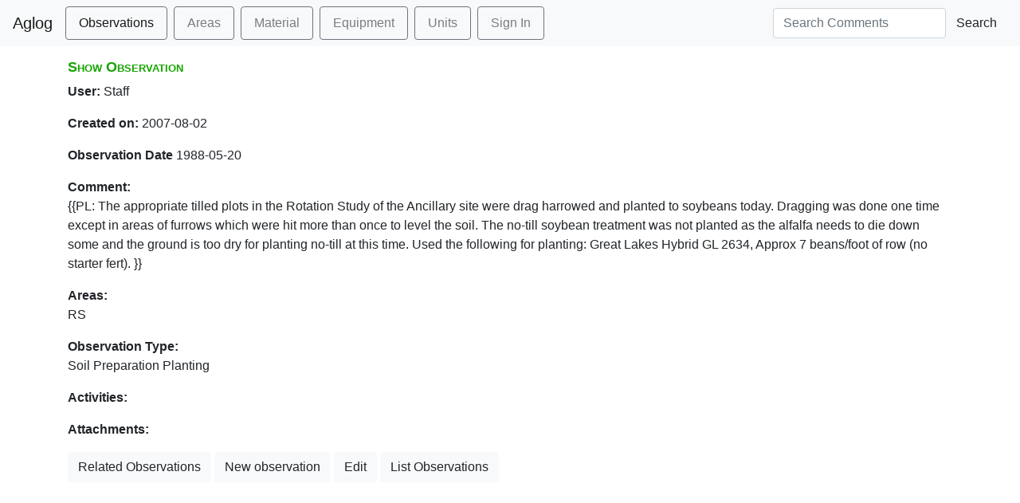

--- FILE ---
content_type: text/html; charset=utf-8
request_url: https://aglog.kbs.msu.edu/observations/1209
body_size: 1279
content:
<!DOCTYPE html>
<html lang='en'>
<head>
  <title>Aglog : Observations : Show</title>
  <script src="/packs/js/application-21521f3815a709653257.js"></script>
  <link rel="stylesheet" href="https://stackpath.bootstrapcdn.com/bootstrap/4.3.1/css/bootstrap.min.css" integrity="sha384-ggOyR0iXCbMQv3Xipma34MD+dH/1fQ784/j6cY/iJTQUOhcWr7x9JvoRxT2MZw1T" crossorigin="anonymous">
  <link rel="stylesheet" href="https://cdn.datatables.net/1.10.20/css/dataTables.bootstrap4.min.css"></link>
  <link rel="stylesheet" media="screen" href="/assets/application-64a6db1f85b35eb67764dd9c6cae9d1ce2dca9404422b53f6b0fa6676d1c4ed2.css" />

  <meta name="csrf-param" content="authenticity_token" />
<meta name="csrf-token" content="Odp0zuhnj9rzSCUofHJyP3wwcoxGmmymoZZRvhKYlMk-FChj-K0sZjtAkquSVh-k_Uyzs8YZNZoWterBdqeDmQ" />
</head>
<body data-no-turbolink="true">

  <nav class="navbar navbar-expand-lg navbar-light bg-light">
  <div class="navbar-header">
    <a class="navbar-brand" href="#">Aglog</a>
  </div>
  <div class="collapse navbar-collapse">
    <ul class="navbar-nav mr-auto">
  <li class='nav-item active'><a class="nav-link border border-secondary rounded px-3 py-2 mr-2 text-decoration-none" href="/observations">Observations</a></li>
      <li class='nav-item '><a accesskey="A" class="nav-link border border-secondary rounded px-3 py-2 mr-2 text-decoration-none" href="/areas">Areas</a></li>
      <li class='nav-item '><a accesskey="M" class="nav-link border border-secondary rounded px-3 py-2 mr-2 text-decoration-none" href="/materials">Material</a></li>
      <li class='nav-item '><a accesskey="E" class="nav-link border border-secondary rounded px-3 py-2 mr-2 text-decoration-none" href="/equipment">Equipment</a></li>
      <li class='nav-item '><a accesskey="U" class="nav-link border border-secondary rounded px-3 py-2 mr-2 text-decoration-none" href="/units">Units</a></li>
        <li><a class="nav-link border border-secondary rounded px-3 py-2 mr-2 text-decoration-none" href="/users/sign_in">Sign In</a></li>
    </ul>
    <form class="form-inline navbar-right" action="/observations" role="search">
      <div class="form-group">
        <input type="text" name="query" class="form-control" placeholder="Search Comments" value=>
      </div>
      <button type="submit" class="btn btn-default">Search</button>
    </form>
  </div>
  </nav>

  
</div>
<div class="container" id="main_page">

  <p style="color: green"></p>
  <p style="color: red"></p>

  <h1>Show Observation</h1>
<p>
  <b>User:</b>
   Staff
</p>

<p>
  <b>Created on:</b>
  2007-08-02
</p>
<p>
  <b>Observation Date</b>
  1988-05-20
</p>
<p>
  <b>Comment:</b><br/>
  {{PL: The appropriate tilled plots in the Rotation Study of the Ancillary site were drag harrowed and planted to soybeans today.  Dragging was done one time except in areas of furrows which were hit more than once to level the soil.  The no-till soybean treatment was not planted as the alfalfa needs to die down some and the ground is too dry for planting no-till at this time.  Used the following for planting: Great Lakes Hybrid GL 2634, Approx 7 beans/foot of row (no starter fert). }}
</p>
<p>
  <b>Areas:</b><br/>
  RS
</p>
<p>
  <b>Observation Type:</b><br/>
    Soil Preparation
    Planting
</p>
<p>
<b>Activities: </b><br/>
</p>

<p>

  <b> Attachments:</b><br/>
  <ul>
</ul>

<a class="btn btn-light" href="/observations/related?id=1209">Related Observations</a>
<a class="btn btn-light" href="/observations/new">New observation</a>
<a class="btn btn-light" href="/observations/1209/edit">Edit</a>
<a class="btn btn-light" href="/observations">List Observations</a>



</div>
</body>
</html>


--- FILE ---
content_type: text/css
request_url: https://aglog.kbs.msu.edu/assets/application-64a6db1f85b35eb67764dd9c6cae9d1ce2dca9404422b53f6b0fa6676d1c4ed2.css
body_size: 4195
content:
/*
 * This is a manifest file that'll be compiled into application.css, which will include all the files
 * listed below.
 *
 * Any CSS and SCSS file within this directory, lib/assets/stylesheets, vendor/assets/stylesheets,
 * or vendor/assets/stylesheets of plugins, if any, can be referenced here using a relative path.
 *
 * You're free to add application-wide styles to this file and they'll appear at the top of the
 * compiled file, but it's generally better to create a new file per style scope.
 *



 */
h1 {
	color: #17a400;
	font: small-caps bold large "Lucida Grande", Lucida, Verdana, sans-serif;
}

.p_16 {
  padding: 16px;
}
a img { border: none;
		text-decoration: none;
}

error {
	background-color:yellow
}

container {
    padding: 2em;
}

#material_transactions_new  {
	display:  none;
}

.activity {
    border: inset thin;
    padding: 1em;
}

.setup {
    border: inset thin;
    padding: 1em;
}

.material_transaction {
    border: inset thin;
    padding: 1em;
}

.material_transactions {
	display:  inline;
}

.flickr_pagination {
  margin-bottom: 1em;
  text-align: center;
}

.flickr_pagination a, .flickr_pagination span {
  padding: .2em .5em;
}

.flickr_pagination .disabled {
  color: #AAA;
}

.flickr_pagination .current {
  color: #FF0084;
  font-weight: bold;
}

.flickr_pagination a {
  border: 1px solid #DDDDDD;
  color: #0063DC;
  text-decoration: none;
}

.flickr_pagination a:hover, .flickr_pagination a:focus {
  background: #0063DC;
  border-color: #003366;
  color: white;
}

.flickr_pagination .page_info {
  color: #aaa;
  padding-top: .8em;
}

.flickr_pagination .prev_page, .flickr_pagination .next_page {
  border-width: 2px;
}

.flickr_pagination .prev_page {
  margin-right: 1em;
}

.flickr_pagination .next_page {
  margin-left: 1em;
}
/* Example tokeninput style #2: Facebook style */
ul.token-input-list-facebook {
    background-color: #fff;
    border: 1px solid #8496ba;
    clear: left;
    cursor: text;
    font-family: Verdana;
    height: auto !important;
    height: 1%;
    /* font-size: 12px; */
    list-style-type: none;
    margin: 0;
    min-height: 1px;
    overflow: hidden;
    padding: 0;
    width: 200px;
    z-index: 999;
}

ul.token-input-list-facebook li input {
    background-color: white;
    border: 0;
    margin: 2px 0;
    padding: 3px 8px;
    width: 100px;
    -moz-appearance: caret;
    -webkit-appearance: caret;
}

li.token-input-token-facebook {
    background-color: #eff2f7;
    border: 1px solid #ccd5e4;
    border-radius: 5px;
    -moz-border-radius: 5px;
    -webkit-border-radius: 5px;
    color: #000;
    cursor: default;
    float: left;
    height: auto !important;
    height: 15px;
    margin: 3px;
    overflow: hidden;
    padding: 1px 3px;
    white-space: nowrap;
}

li.token-input-token-facebook p {
    display: inline;
    padding: 0;
}

li.token-input-token-facebook span {
    color: #a6b3cf;
    cursor: pointer;
    font-weight: bold;
    margin-left: 5px;
}

li.token-input-selected-token-facebook {
    background-color: #5670a6;
    border: 1px solid #3b5998;
    color: #fff;
}

li.token-input-input-token-facebook {
    float: left;
    list-style-type: none;
    margin: 0;
    padding: 0;
}

div.token-input-dropdown-facebook {
    background-color: #fff;
    border-bottom: 1px solid #ccc;
    border-left: 1px solid #ccc;
    border-right: 1px solid #ccc;
    cursor: default;
    font-family: Verdana;
    font-size: 11px;
    overflow: hidden;
    position: absolute;
    width: 200px;
    z-index: 1;
}

div.token-input-dropdown-facebook p {
    color: #777;
    font-weight: bold;
    margin: 0;
    padding: 5px;
}

div.token-input-dropdown-facebook ul {
    margin: 0;
    padding: 0;
}

div.token-input-dropdown-facebook ul li {
    background-color: #fff;
    list-style-type: none;
    margin: 0;
    padding: 3px;
}

div.token-input-dropdown-facebook ul li.token-input-dropdown-item-facebook {
    background-color: #fff;
}

div.token-input-dropdown-facebook ul li.token-input-dropdown-item2-facebook {
    background-color: #fff;
}

div.token-input-dropdown-facebook ul li em {
    font-style: normal;
    font-weight: bold;
}

div.token-input-dropdown-facebook ul li.token-input-selected-dropdown-item-facebook {
    background-color: #3b5998;
    color: #fff;
}
